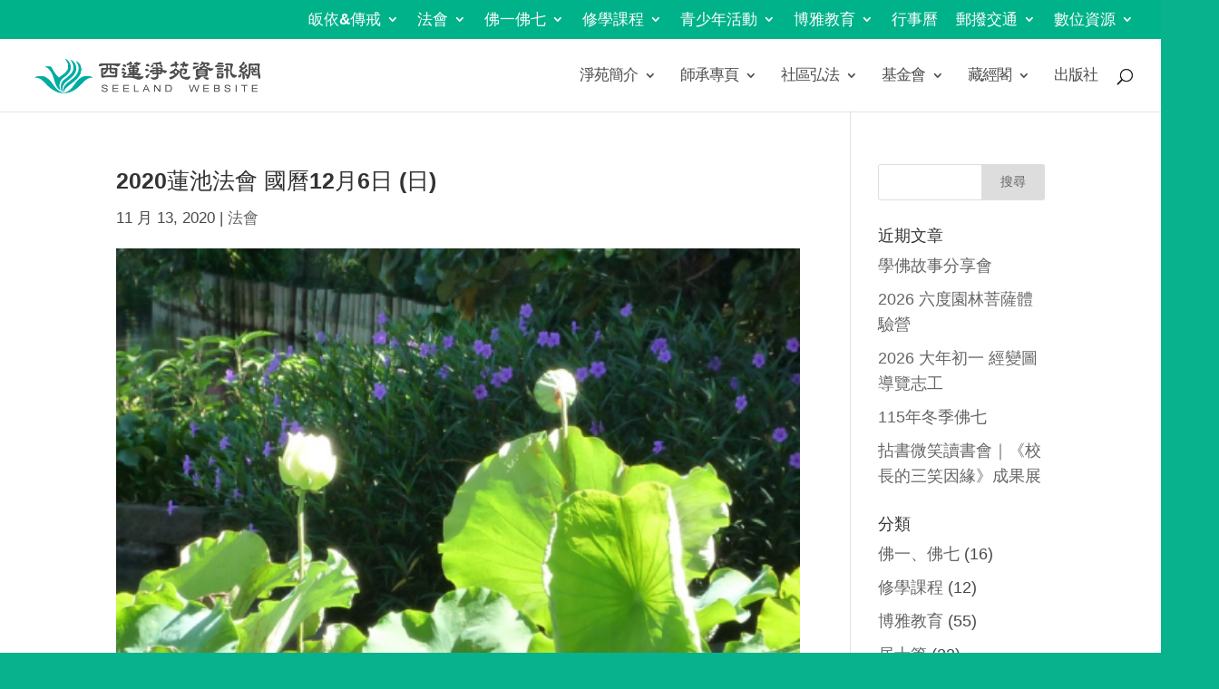

--- FILE ---
content_type: text/html; charset=UTF-8
request_url: https://seelandboya.org/service/2020%E8%93%AE%E6%B1%A0%E6%B3%95%E6%9C%83-%E5%9C%8B%E6%9B%8612%E6%9C%886%E6%97%A5-%E6%97%A5/
body_size: 8584
content:
<!DOCTYPE html>
<html lang="zh-TW">
<head>
	<meta charset="UTF-8" />
<link rel="canonical" href="https://seelandboya.org/service/2020%e8%93%ae%e6%b1%a0%e6%b3%95%e6%9c%83-%e5%9c%8b%e6%9b%8612%e6%9c%886%e6%97%a5-%e6%97%a5/" /><meta http-equiv="X-UA-Compatible" content="IE=edge">
	<link rel="pingback" href="https://seelandboya.org/xmlrpc.php" />

	<script type="text/javascript">
		document.documentElement.className = 'js';
	</script>
	
	<script>var et_site_url='https://seelandboya.org';var et_post_id='3571';function et_core_page_resource_fallback(a,b){"undefined"===typeof b&&(b=a.sheet.cssRules&&0===a.sheet.cssRules.length);b&&(a.onerror=null,a.onload=null,a.href?a.href=et_site_url+"/?et_core_page_resource="+a.id+et_post_id:a.src&&(a.src=et_site_url+"/?et_core_page_resource="+a.id+et_post_id))}
</script><title>2020蓮池法會 國曆12月6日 (日) | 西蓮淨苑資訊網</title>
<link rel='dns-prefetch' href='//fonts.googleapis.com' />
<link rel='dns-prefetch' href='//s.w.org' />
<link rel="alternate" type="application/rss+xml" title="訂閱《西蓮淨苑資訊網》&raquo; 資訊提供" href="https://seelandboya.org/feed/" />
<link rel="alternate" type="application/rss+xml" title="訂閱《西蓮淨苑資訊網》&raquo; 留言的資訊提供" href="https://seelandboya.org/comments/feed/" />
<link rel="alternate" type="application/rss+xml" title="訂閱《西蓮淨苑資訊網 》&raquo;〈2020蓮池法會 國曆12月6日 (日)〉留言的資訊提供" href="https://seelandboya.org/service/2020%e8%93%ae%e6%b1%a0%e6%b3%95%e6%9c%83-%e5%9c%8b%e6%9b%8612%e6%9c%886%e6%97%a5-%e6%97%a5/feed/" />
		<script type="text/javascript">
			window._wpemojiSettings = {"baseUrl":"https:\/\/s.w.org\/images\/core\/emoji\/13.0.0\/72x72\/","ext":".png","svgUrl":"https:\/\/s.w.org\/images\/core\/emoji\/13.0.0\/svg\/","svgExt":".svg","source":{"concatemoji":"https:\/\/seelandboya.org\/wp-includes\/js\/wp-emoji-release.min.js?ver=5.5.15"}};
			!function(e,a,t){var n,r,o,i=a.createElement("canvas"),p=i.getContext&&i.getContext("2d");function s(e,t){var a=String.fromCharCode;p.clearRect(0,0,i.width,i.height),p.fillText(a.apply(this,e),0,0);e=i.toDataURL();return p.clearRect(0,0,i.width,i.height),p.fillText(a.apply(this,t),0,0),e===i.toDataURL()}function c(e){var t=a.createElement("script");t.src=e,t.defer=t.type="text/javascript",a.getElementsByTagName("head")[0].appendChild(t)}for(o=Array("flag","emoji"),t.supports={everything:!0,everythingExceptFlag:!0},r=0;r<o.length;r++)t.supports[o[r]]=function(e){if(!p||!p.fillText)return!1;switch(p.textBaseline="top",p.font="600 32px Arial",e){case"flag":return s([127987,65039,8205,9895,65039],[127987,65039,8203,9895,65039])?!1:!s([55356,56826,55356,56819],[55356,56826,8203,55356,56819])&&!s([55356,57332,56128,56423,56128,56418,56128,56421,56128,56430,56128,56423,56128,56447],[55356,57332,8203,56128,56423,8203,56128,56418,8203,56128,56421,8203,56128,56430,8203,56128,56423,8203,56128,56447]);case"emoji":return!s([55357,56424,8205,55356,57212],[55357,56424,8203,55356,57212])}return!1}(o[r]),t.supports.everything=t.supports.everything&&t.supports[o[r]],"flag"!==o[r]&&(t.supports.everythingExceptFlag=t.supports.everythingExceptFlag&&t.supports[o[r]]);t.supports.everythingExceptFlag=t.supports.everythingExceptFlag&&!t.supports.flag,t.DOMReady=!1,t.readyCallback=function(){t.DOMReady=!0},t.supports.everything||(n=function(){t.readyCallback()},a.addEventListener?(a.addEventListener("DOMContentLoaded",n,!1),e.addEventListener("load",n,!1)):(e.attachEvent("onload",n),a.attachEvent("onreadystatechange",function(){"complete"===a.readyState&&t.readyCallback()})),(n=t.source||{}).concatemoji?c(n.concatemoji):n.wpemoji&&n.twemoji&&(c(n.twemoji),c(n.wpemoji)))}(window,document,window._wpemojiSettings);
		</script>
		<meta content="Divi v.4.5.3" name="generator"/><style type="text/css">
img.wp-smiley,
img.emoji {
	display: inline !important;
	border: none !important;
	box-shadow: none !important;
	height: 1em !important;
	width: 1em !important;
	margin: 0 .07em !important;
	vertical-align: -0.1em !important;
	background: none !important;
	padding: 0 !important;
}
</style>
	<link rel='stylesheet' id='wp-block-library-css'  href='https://seelandboya.org/wp-includes/css/dist/block-library/style.min.css?ver=5.5.15' type='text/css' media='all' />
<link rel='stylesheet' id='divi-fonts-css'  href='https://fonts.googleapis.com/css?family=Open+Sans:300italic,400italic,600italic,700italic,800italic,400,300,600,700,800&#038;subset=latin,latin-ext&#038;display=swap' type='text/css' media='all' />
<link rel='stylesheet' id='divi-style-css'  href='https://seelandboya.org/wp-content/themes/Divi/style.css?ver=4.5.3' type='text/css' media='all' />
<link rel='stylesheet' id='dashicons-css'  href='https://seelandboya.org/wp-includes/css/dashicons.min.css?ver=5.5.15' type='text/css' media='all' />
<link rel='stylesheet' id='codepress-foundation-css'  href='https://seelandboya.org/wp-content/plugins/ultimate-content-views/css/foundation.css?ver=5.5.15' type='text/css' media='all' />
<link rel='stylesheet' id='wpucv-style-css'  href='https://seelandboya.org/wp-content/plugins/ultimate-content-views/css/style.css?ver=1.1' type='text/css' media='all' />
<link rel='stylesheet' id='owl-carousel-css'  href='https://seelandboya.org/wp-content/plugins/ultimate-content-views/css/owl.carousel.min.css?ver=5.5.15' type='text/css' media='all' />
<link rel='stylesheet' id='owl-carousel-theme-css'  href='https://seelandboya.org/wp-content/plugins/ultimate-content-views/css/owl.theme.default.min.css?ver=5.5.15' type='text/css' media='all' />
<link rel='stylesheet' id='font-awesome-css'  href='https://seelandboya.org/wp-content/plugins/ultimate-content-views/fonts/font-awesome/css/font-awesome.min.css?ver=4.7.0' type='text/css' media='all' />
<script type='text/javascript' src='https://seelandboya.org/wp-includes/js/jquery/jquery.js?ver=1.12.4-wp' id='jquery-core-js'></script>
<script type='text/javascript' src='https://seelandboya.org/wp-content/themes/Divi/core/admin/js/es6-promise.auto.min.js?ver=5.5.15' id='es6-promise-js'></script>
<script type='text/javascript' id='et-core-api-spam-recaptcha-js-extra'>
/* <![CDATA[ */
var et_core_api_spam_recaptcha = {"site_key":"","page_action":{"action":"2020_e8_93_ae_e6_b1_a0_e6_b3_95_e6_9c_83__e5_9c_8b_e6_9b_8612_e6_9c_886_e6_97_a5__e6_97_a5"}};
/* ]]> */
</script>
<script type='text/javascript' src='https://seelandboya.org/wp-content/themes/Divi/core/admin/js/recaptcha.js?ver=5.5.15' id='et-core-api-spam-recaptcha-js'></script>
<script type='text/javascript' src='https://seelandboya.org/wp-content/plugins/ultimate-content-views/js/owl.carousel.min.js?ver=2.3.4' id='owl-carousel-js'></script>
<script type='text/javascript' src='https://seelandboya.org/wp-content/plugins/ultimate-content-views/js/js.js?ver=5.5.15' id='wpucv-js-js'></script>
		<script>
		"use strict";
			var wpucv_admin_url = 'https://seelandboya.org/wp-admin/admin-ajax.php';
		</script>
		<script>
				document.addEventListener( "DOMContentLoaded", function( event ) {
					window.et_location_hash = window.location.hash.replace(/[^a-zA-Z0-9-_#]/g, "");
					if ( "" !== window.et_location_hash ) {
						// Prevent jump to anchor - Firefox
						window.scrollTo( 0, 0 );
						var et_anchor_element = document.getElementById( window.et_location_hash.substring( 1 ) );
						if( et_anchor_element === null ) {
						    return;
						}
						// bypass auto scrolling, if supported
						if ("scrollRestoration" in history) {
							history.scrollRestoration = "manual";
						} else {
							// Prevent jump to anchor - Other Browsers
							window.et_location_hash_style = et_anchor_element.style.display;
							et_anchor_element.style.display = "none";
						}
					}
				} );
		</script><link rel="https://api.w.org/" href="https://seelandboya.org/wp-json/" /><link rel="alternate" type="application/json" href="https://seelandboya.org/wp-json/wp/v2/posts/3571" /><link rel="EditURI" type="application/rsd+xml" title="RSD" href="https://seelandboya.org/xmlrpc.php?rsd" />
<link rel="wlwmanifest" type="application/wlwmanifest+xml" href="https://seelandboya.org/wp-includes/wlwmanifest.xml" /> 
<link rel='prev' title='快樂翻轉!!!~佛多多親子體驗營 (109.11.29)' href='https://seelandboya.org/news-report/%e5%bf%ab%e6%a8%82%e7%bf%bb%e8%bd%89%e4%bd%9b%e5%a4%9a%e5%a4%9a%e8%a6%aa%e5%ad%90%e9%ab%94%e9%a9%97%e7%87%9f-109-11-29/' />
<link rel='next' title='德行傳習・願行無盡&#8211;智諭老和尚圓寂二十周年紀念' href='https://seelandboya.org/news/news1119/' />
<meta name="generator" content="WordPress 5.5.15" />
<link rel="canonical" href="https://seelandboya.org/service/2020%e8%93%ae%e6%b1%a0%e6%b3%95%e6%9c%83-%e5%9c%8b%e6%9b%8612%e6%9c%886%e6%97%a5-%e6%97%a5/" />
<link rel='shortlink' href='https://seelandboya.org/?p=3571' />
<link rel="alternate" type="application/json+oembed" href="https://seelandboya.org/wp-json/oembed/1.0/embed?url=https%3A%2F%2Fseelandboya.org%2Fservice%2F2020%25e8%2593%25ae%25e6%25b1%25a0%25e6%25b3%2595%25e6%259c%2583-%25e5%259c%258b%25e6%259b%258612%25e6%259c%25886%25e6%2597%25a5-%25e6%2597%25a5%2F" />
<link rel="alternate" type="text/xml+oembed" href="https://seelandboya.org/wp-json/oembed/1.0/embed?url=https%3A%2F%2Fseelandboya.org%2Fservice%2F2020%25e8%2593%25ae%25e6%25b1%25a0%25e6%25b3%2595%25e6%259c%2583-%25e5%259c%258b%25e6%259b%258612%25e6%259c%25886%25e6%2597%25a5-%25e6%2597%25a5%2F&#038;format=xml" />
<meta name="viewport" content="width=device-width, initial-scale=1.0, maximum-scale=1.0, user-scalable=0" /><style type="text/css" id="custom-background-css">
body.custom-background { background-color: #08b28d; }
</style>
	<link rel="icon" href="https://seelandboya.org/wp-content/uploads/2020/08/icon_logo1-150x150.png" sizes="32x32" />
<link rel="icon" href="https://seelandboya.org/wp-content/uploads/2020/08/icon_logo1-300x300.png" sizes="192x192" />
<link rel="apple-touch-icon" href="https://seelandboya.org/wp-content/uploads/2020/08/icon_logo1-300x300.png" />
<meta name="msapplication-TileImage" content="https://seelandboya.org/wp-content/uploads/2020/08/icon_logo1-300x300.png" />
<link rel="stylesheet" id="et-core-unified-tb-1216-3571-cached-inline-styles" href="https://seelandboya.org/wp-content/et-cache/3571/et-core-unified-tb-1216-3571-17664898307543.min.css" onerror="et_core_page_resource_fallback(this, true)" onload="et_core_page_resource_fallback(this)" /><link rel="stylesheet" id="et-core-unified-3571-cached-inline-styles" href="https://seelandboya.org/wp-content/et-cache/3571/et-core-unified-3571-17664898307543.min.css" onerror="et_core_page_resource_fallback(this, true)" onload="et_core_page_resource_fallback(this)" /></head>
<body class="post-template-default single single-post postid-3571 single-format-standard custom-background et-tb-has-template et-tb-has-footer et_pb_button_helper_class et_fullwidth_nav et_fullwidth_secondary_nav et_fixed_nav et_show_nav et_secondary_nav_enabled et_secondary_nav_only_menu et_primary_nav_dropdown_animation_fade et_secondary_nav_dropdown_animation_fade et_header_style_left et_cover_background et_pb_gutter osx et_pb_gutters3 et_pb_pagebuilder_layout et_smooth_scroll et_right_sidebar et_divi_theme et-db et_minified_js et_minified_css">
	<div id="page-container">
<div id="et-boc" class="et-boc">
			
				<div id="top-header">
		<div class="container clearfix">

		
			<div id="et-secondary-menu">
			<ul id="et-secondary-nav" class="menu"><li class="menu-item menu-item-type-post_type menu-item-object-page menu-item-has-children menu-item-1987"><a href="https://seelandboya.org/refuge-precepts/">皈依&#038;傳戒</a>
<ul class="sub-menu">
	<li class="menu-item menu-item-type-custom menu-item-object-custom menu-item-1988"><a href="https://seelandboya.org/refuge-precepts/#01">皈依</a></li>
	<li class="menu-item menu-item-type-custom menu-item-object-custom menu-item-1989"><a href="https://seelandboya.org/refuge-precepts/#02">五戒</a></li>
	<li class="menu-item menu-item-type-custom menu-item-object-custom menu-item-1990"><a href="https://seelandboya.org/refuge-precepts/#03">菩薩戒</a></li>
	<li class="menu-item menu-item-type-custom menu-item-object-custom menu-item-6577"><a href="https://seelandboya.org/refuge-precepts/#04">戒學倡議</a></li>
	<li class="menu-item menu-item-type-custom menu-item-object-custom menu-item-7424"><a target="_blank" rel="noopener noreferrer" href="https://www.facebook.com/groups/274973449660563">西蓮學戒網</a></li>
</ul>
</li>
<li class="menu-item menu-item-type-custom menu-item-object-custom menu-item-has-children menu-item-1143"><a href="https://seelandboya.org/assembly/">法會</a>
<ul class="sub-menu">
	<li class="menu-item menu-item-type-post_type menu-item-object-page menu-item-2179"><a href="https://seelandboya.org/assembly/">法會簡介</a></li>
	<li class="menu-item menu-item-type-post_type menu-item-object-page menu-item-2178"><a href="https://seelandboya.org/assembly-march/">清明法會</a></li>
	<li class="menu-item menu-item-type-post_type menu-item-object-page menu-item-2177"><a href="https://seelandboya.org/assembly-july/">中元法會</a></li>
	<li class="menu-item menu-item-type-post_type menu-item-object-page menu-item-2229"><a href="https://seelandboya.org/assembly-april/">佛誕暨母親節園遊會</a></li>
	<li class="menu-item menu-item-type-post_type menu-item-object-page menu-item-2277"><a href="https://seelandboya.org/assembly-feb/">觀音法會</a></li>
	<li class="menu-item menu-item-type-post_type menu-item-object-page menu-item-2342"><a href="https://seelandboya.org/assembly-jan/">蓮池會</a></li>
	<li class="menu-item menu-item-type-post_type menu-item-object-page menu-item-2405"><a href="https://seelandboya.org/assembly-nov/">報恩念佛法會</a></li>
	<li class="menu-item menu-item-type-post_type menu-item-object-page menu-item-3450"><a href="https://seelandboya.org/assembly-dec/">年終供佛托缽普濟</a></li>
</ul>
</li>
<li class="menu-item menu-item-type-post_type menu-item-object-page menu-item-has-children menu-item-1894"><a href="https://seelandboya.org/retreat/">佛一佛七</a>
<ul class="sub-menu">
	<li class="menu-item menu-item-type-custom menu-item-object-custom menu-item-1991"><a href="https://seelandboya.org/retreat/#01">活動報名</a></li>
	<li class="menu-item menu-item-type-custom menu-item-object-custom menu-item-1992"><a href="https://seelandboya.org/retreat/#02">簡介</a></li>
	<li class="menu-item menu-item-type-custom menu-item-object-custom menu-item-1993"><a href="https://seelandboya.org/retreat/#03">緣起</a></li>
	<li class="menu-item menu-item-type-custom menu-item-object-custom menu-item-1994"><a href="https://seelandboya.org/retreat/#04">儀規</a></li>
	<li class="menu-item menu-item-type-custom menu-item-object-custom menu-item-1995"><a href="https://seelandboya.org/retreat/#05">佛七開示影音</a></li>
</ul>
</li>
<li class="menu-item menu-item-type-custom menu-item-object-custom menu-item-has-children menu-item-1135"><a href="https://seelandboya.org/class01/">修學課程</a>
<ul class="sub-menu">
	<li class="menu-item menu-item-type-custom menu-item-object-custom menu-item-has-children menu-item-7190"><a href="https://seelandboya.org/class01/">今年修學課程</a>
	<ul class="sub-menu">
		<li class="menu-item menu-item-type-custom menu-item-object-custom menu-item-8547"><a href="https://seelandboya.org/class01/#01">念佛三昧修習</a></li>
		<li class="menu-item menu-item-type-post_type menu-item-object-page menu-item-2948"><a href="https://seelandboya.org/class03/">大智度論讀書會</a></li>
		<li class="menu-item menu-item-type-post_type menu-item-object-page menu-item-8370"><a href="https://seelandboya.org/class04/">拈書微笑讀書會</a></li>
		<li class="menu-item menu-item-type-post_type menu-item-object-page menu-item-8514"><a href="https://seelandboya.org/class05/">瑜伽師地論·菩薩地</a></li>
	</ul>
</li>
	<li class="menu-item menu-item-type-custom menu-item-object-custom menu-item-has-children menu-item-7191"><a href="https://seelandboya.org/refuge-precepts/#03">歷年修學成果</a>
	<ul class="sub-menu">
		<li class="menu-item menu-item-type-custom menu-item-object-custom menu-item-7192"><a href="https://seelandboya.org/refuge-precepts/#03">2021-2022 瑜伽菩蕯戒修學</a></li>
		<li class="menu-item menu-item-type-post_type menu-item-object-page menu-item-2788"><a href="https://seelandboya.org/class02/">成唯識論讀書會</a></li>
	</ul>
</li>
</ul>
</li>
<li class="menu-item menu-item-type-custom menu-item-object-custom menu-item-has-children menu-item-1136"><a href="#">青少年活動</a>
<ul class="sub-menu">
	<li class="menu-item menu-item-type-post_type menu-item-object-page menu-item-3414"><a href="https://seelandboya.org/youth/">大專青年念佛會</a></li>
	<li class="menu-item menu-item-type-custom menu-item-object-custom menu-item-1164"><a target="_blank" rel="noopener noreferrer" href="https://www.facebook.com/makerseeland/">博雅學林</a></li>
	<li class="menu-item menu-item-type-custom menu-item-object-custom menu-item-1165"><a target="_blank" rel="noopener noreferrer" href="https://www.facebook.com/groups/221394681343147">博雅學園</a></li>
	<li class="menu-item menu-item-type-custom menu-item-object-custom menu-item-3387"><a target="_blank" rel="noopener noreferrer" href="https://www.facebook.com/%E8%A5%BF%E8%93%AE%E6%B7%A8%E8%8B%91%E4%BD%9C%E6%96%87%E5%B0%8F%E5%AD%B8%E5%A0%82-302184123602746">兒童作文班</a></li>
	<li class="menu-item menu-item-type-custom menu-item-object-custom menu-item-1166"><a target="_blank" rel="noopener noreferrer" href="https://www.facebook.com/groups/444269185688240/">蓮族童軍團</a></li>
</ul>
</li>
<li class="menu-item menu-item-type-post_type menu-item-object-page menu-item-has-children menu-item-2889"><a href="https://seelandboya.org/liberal-arts/">博雅教育</a>
<ul class="sub-menu">
	<li class="menu-item menu-item-type-custom menu-item-object-custom menu-item-7010"><a href="https://seelandboya.org/liberal-arts/#01">五x五倡議</a></li>
	<li class="menu-item menu-item-type-custom menu-item-object-custom menu-item-8665"><a href="https://seelandboya.org/liberal-arts/#04">博雅福田苑</a></li>
	<li class="menu-item menu-item-type-custom menu-item-object-custom menu-item-7011"><a href="https://seelandboya.org/liberal-arts/#02">惠敏和尚年度法語</a></li>
	<li class="menu-item menu-item-type-custom menu-item-object-custom menu-item-7012"><a href="https://seelandboya.org/liberal-arts/#03">歷年新春活動</a></li>
</ul>
</li>
<li class="menu-item menu-item-type-post_type menu-item-object-page menu-item-5639"><a href="https://seelandboya.org/calendar/">行事曆</a></li>
<li class="menu-item menu-item-type-post_type menu-item-object-page menu-item-has-children menu-item-1624"><a href="https://seelandboya.org/information/">郵撥交通</a>
<ul class="sub-menu">
	<li class="menu-item menu-item-type-custom menu-item-object-custom menu-item-1625"><a href="https://seelandboya.org/information/#01">交通指南</a></li>
	<li class="menu-item menu-item-type-custom menu-item-object-custom menu-item-1626"><a href="https://seelandboya.org/information/#02">匯款帳號</a></li>
	<li class="menu-item menu-item-type-custom menu-item-object-custom menu-item-1627"><a href="https://seelandboya.org/information/#03">捐款系統</a></li>
</ul>
</li>
<li class="menu-item menu-item-type-custom menu-item-object-custom menu-item-has-children menu-item-6153"><a href="#">數位資源</a>
<ul class="sub-menu">
	<li class="menu-item menu-item-type-custom menu-item-object-custom menu-item-3983"><a target="_blank" rel="noopener noreferrer" href="https://nirvana.seeland.tw/">雲端牌位</a></li>
	<li class="menu-item menu-item-type-custom menu-item-object-custom menu-item-6152"><a target="_blank" rel="noopener noreferrer" href="https://lms.seeland.tw/">影音電子書目錄</a></li>
</ul>
</li>
</ul>			</div> <!-- #et-secondary-menu -->

		</div> <!-- .container -->
	</div> <!-- #top-header -->


	<header id="main-header" data-height-onload="66">
		<div class="container clearfix et_menu_container">
					<div class="logo_container">
				<span class="logo_helper"></span>
				<a href="https://seelandboya.org/">
					<img src="https://seelandboya.org/wp-content/uploads/2020/08/web_logo01.png" alt="西蓮淨苑資訊網" id="logo" data-height-percentage="55" />
				</a>
			</div>
					<div id="et-top-navigation" data-height="66" data-fixed-height="66">
									<nav id="top-menu-nav">
					<ul id="top-menu" class="nav"><li class="menu-item menu-item-type-post_type menu-item-object-page menu-item-has-children menu-item-1168"><a href="https://seelandboya.org/about/">淨苑簡介</a>
<ul class="sub-menu">
	<li class="menu-item menu-item-type-custom menu-item-object-custom menu-item-2920"><a href="https://seelandboya.org/about/#01">傳承與創新</a></li>
	<li class="menu-item menu-item-type-custom menu-item-object-custom menu-item-2921"><a href="https://seelandboya.org/about/#02">CIS</a></li>
	<li class="menu-item menu-item-type-custom menu-item-object-custom menu-item-2922"><a href="https://seelandboya.org/about/#03">乘雲法派</a></li>
	<li class="menu-item menu-item-type-custom menu-item-object-custom menu-item-2924"><a href="https://seelandboya.org/about/#05">往生法師傳</a></li>
	<li class="menu-item menu-item-type-post_type menu-item-object-page menu-item-has-children menu-item-5558"><a href="https://seelandboya.org/50th_anniversary/">開山五十周年紀念</a>
	<ul class="sub-menu">
		<li class="menu-item menu-item-type-custom menu-item-object-custom menu-item-5720"><a href="https://seelandboya.org/50th_anniversary/#01">開山巡禮</a></li>
		<li class="menu-item menu-item-type-custom menu-item-object-custom menu-item-5721"><a href="https://seelandboya.org/50th_anniversary/#02">莫忘初心音樂會</a></li>
		<li class="menu-item menu-item-type-custom menu-item-object-custom menu-item-5722"><a href="https://seelandboya.org/50th_anniversary/#03">紀念展覽</a></li>
		<li class="menu-item menu-item-type-custom menu-item-object-custom menu-item-5723"><a href="https://seelandboya.org/50th_anniversary/#04">莫忘初心文集</a></li>
		<li class="menu-item menu-item-type-custom menu-item-object-custom menu-item-5763"><a href="https://seelandboya.org/50th_anniversary/#05">朝山</a></li>
	</ul>
</li>
	<li class="menu-item menu-item-type-post_type menu-item-object-page menu-item-has-children menu-item-7534"><a href="https://seelandboya.org/zhyiu_100bd/">智諭老和尚百歲冥誕</a>
	<ul class="sub-menu">
		<li class="menu-item menu-item-type-custom menu-item-object-custom menu-item-8381"><a href="https://seelandboya.org/zhyiu_100bd/#06">音樂會</a></li>
		<li class="menu-item menu-item-type-custom menu-item-object-custom menu-item-8380"><a href="https://buddhasamadhi.weebly.com/">念佛三昧專頁</a></li>
		<li class="menu-item menu-item-type-custom menu-item-object-custom menu-item-7713"><a href="https://seelandboya.org/zhyiu_100bd/#03">朝山</a></li>
		<li class="menu-item menu-item-type-custom menu-item-object-custom menu-item-7969"><a href="https://seelandboya.org/zhyiu_100bd/#05">報恩念佛</a></li>
		<li class="menu-item menu-item-type-custom menu-item-object-custom menu-item-7849"><a href="https://seelandboya.org/zhyiu_100bd/#04">紀念展</a></li>
		<li class="menu-item menu-item-type-custom menu-item-object-custom menu-item-7513"><a href="https://seelandboya.org/zhyiu_100bd/#01">法燈傳無盡 徵稿活動</a></li>
		<li class="menu-item menu-item-type-custom menu-item-object-custom menu-item-7514"><a href="https://seelandboya.org/zhyiu_100bd/#02">瑜伽菩薩戒傳授</a></li>
	</ul>
</li>
</ul>
</li>
<li class="menu-item menu-item-type-custom menu-item-object-custom menu-item-has-children menu-item-7963"><a href="#">師承專頁</a>
<ul class="sub-menu">
	<li class="menu-item menu-item-type-custom menu-item-object-custom menu-item-1127"><a target="_blank" rel="noopener noreferrer" href="http://dem.seeland.org.tw/">道安長老數位紀念館</a></li>
	<li class="menu-item menu-item-type-custom menu-item-object-custom menu-item-1140"><a target="_blank" rel="noopener noreferrer" href="http://zem.seeland.org.tw/">智諭老和尚數位紀念館</a></li>
	<li class="menu-item menu-item-type-custom menu-item-object-custom menu-item-1128"><a target="_blank" rel="noopener noreferrer" href="https://huimin2525.com/">惠敏和尚部落格</a></li>
</ul>
</li>
<li class="menu-item menu-item-type-custom menu-item-object-custom menu-item-has-children menu-item-1138"><a href="#">社區弘法</a>
<ul class="sub-menu">
	<li class="menu-item menu-item-type-custom menu-item-object-custom menu-item-1285"><a target="_blank" rel="noopener noreferrer" href="https://zh-tw.facebook.com/西蓮淨苑樹林光明寺講堂-1683159408610856/">西蓮光明寺</a></li>
	<li class="menu-item menu-item-type-post_type menu-item-object-page menu-item-2468"><a href="https://seelandboya.org/community/">西蓮講堂</a></li>
	<li class="menu-item menu-item-type-custom menu-item-object-custom menu-item-1148"><a target="_blank" rel="noopener noreferrer" href="https://www.facebook.com/西蓮學苑-412999502204913/">西蓮學苑</a></li>
	<li class="menu-item menu-item-type-custom menu-item-object-custom menu-item-1149"><a target="_blank" rel="noopener noreferrer" href="https://www.facebook.com/seeland1972.tk">大觀精舍</a></li>
</ul>
</li>
<li class="menu-item menu-item-type-custom menu-item-object-custom menu-item-has-children menu-item-1141"><a href="#">基金會</a>
<ul class="sub-menu">
	<li class="menu-item menu-item-type-custom menu-item-object-custom menu-item-1145"><a target="_blank" rel="noopener noreferrer" href="https://edu.seeland.org.tw/">西蓮教育基金會</a></li>
	<li class="menu-item menu-item-type-custom menu-item-object-custom menu-item-1146"><a target="_blank" rel="noopener noreferrer" href="http://zem.seeland.org.tw/commemorate-2/">智諭老和尚教育紀念基金會</a></li>
</ul>
</li>
<li class="menu-item menu-item-type-custom menu-item-object-custom menu-item-has-children menu-item-1479"><a href="#">藏經閣</a>
<ul class="sub-menu">
	<li class="menu-item menu-item-type-custom menu-item-object-custom menu-item-1150"><a target="_blank" rel="noopener noreferrer" href="https://seelandboya.org/publication/#04">西蓮淨苑文獻集成</a></li>
	<li class="menu-item menu-item-type-custom menu-item-object-custom menu-item-1151"><a target="_blank" rel="noopener noreferrer" href="http://dev.dila.edu.tw/daoan/">道安長老著作集</a></li>
	<li class="menu-item menu-item-type-custom menu-item-object-custom menu-item-1152"><a target="_blank" rel="noopener noreferrer" href="http://zhiyu.seeland.org.tw">智諭老和尚著作集</a></li>
	<li class="menu-item menu-item-type-custom menu-item-object-custom menu-item-1158"><a target="_blank" rel="noopener noreferrer" href="https://sites.google.com/a/plela.org/agteam/">雜阿含讀書會</a></li>
	<li class="menu-item menu-item-type-custom menu-item-object-custom menu-item-1159"><a target="_blank" rel="noopener noreferrer" href="https://sites.google.com/a/plela.org/chanting/">梵唄資料庫</a></li>
	<li class="menu-item menu-item-type-post_type menu-item-object-page menu-item-2683"><a href="https://seelandboya.org/videos/">佛法影音</a></li>
	<li class="menu-item menu-item-type-post_type menu-item-object-page menu-item-1478"><a href="https://seelandboya.org/playerapp/">播經APP</a></li>
</ul>
</li>
<li class="menu-item menu-item-type-post_type menu-item-object-page menu-item-1207"><a href="https://seelandboya.org/publication/">出版社</a></li>
</ul>					</nav>
				
				
				
								<div id="et_top_search">
					<span id="et_search_icon"></span>
				</div>
				
				<div id="et_mobile_nav_menu">
				<div class="mobile_nav closed">
					<span class="select_page">Select Page</span>
					<span class="mobile_menu_bar mobile_menu_bar_toggle"></span>
				</div>
			</div>			</div> <!-- #et-top-navigation -->
		</div> <!-- .container -->
		<div class="et_search_outer">
			<div class="container et_search_form_container">
				<form role="search" method="get" class="et-search-form" action="https://seelandboya.org/">
				<input type="search" class="et-search-field" placeholder="Search &hellip;" value="" name="s" title="Search for:" />				</form>
				<span class="et_close_search_field"></span>
			</div>
		</div>
	</header> <!-- #main-header -->
<div id="et-main-area">
	
<div id="main-content">
		<div class="container">
		<div id="content-area" class="clearfix">
			<div id="left-area">
											<article id="post-3571" class="et_pb_post post-3571 post type-post status-publish format-standard has-post-thumbnail hentry category-service">
											<div class="et_post_meta_wrapper">
							<h1 class="entry-title">2020蓮池法會 國曆12月6日 (日)</h1>

						<p class="post-meta"><span class="published">11 月 13, 2020</span> | <a href="https://seelandboya.org/category/service/" rel="category tag">法會</a></p><img src="https://seelandboya.org/wp-content/uploads/2020/11/web_photo068.jpg" alt="蓮池海會" class="" width='1080' height='675' srcset="https://seelandboya.org/wp-content/uploads/2020/11/web_photo068.jpg 500w, https://seelandboya.org/wp-content/uploads/2020/11/web_photo068-480x336.jpg 480w" sizes="(min-width: 0px) and (max-width: 480px) 480px, (min-width: 481px) 500px, 100vw" />
												</div> <!-- .et_post_meta_wrapper -->
				
					<div class="entry-content">
					<div class="et-l et-l--post">
			<div class="et_builder_inner_content et_pb_gutters3"><div class="et_pb_section et_pb_section_0 et_section_regular" >
				
				
				
				
					<div class="et_pb_row et_pb_row_0">
				<div class="et_pb_column et_pb_column_4_4 et_pb_column_0  et_pb_css_mix_blend_mode_passthrough et-last-child">
				
				
				<div class="et_pb_module et_pb_text et_pb_text_0  et_pb_text_align_left et_pb_bg_layout_light">
				
				
				<div class="et_pb_text_inner"><h2><strong>蓮池法會</strong></h2>
<p>敬邀您回寺 共結菩提緣</p>
<p>日期：<br /> <strong>國曆12月6日 (星期日)</strong><br /> 農曆10月22日</p>
<p>08:50 禮拜大悲懺<br /> 10:50 佛前大供<br /> 11:20 午齋</p></div>
			</div> <!-- .et_pb_text --><div class="et_pb_module et_pb_image et_pb_image_0">
				
				
				<span class="et_pb_image_wrap "><img src="https://seelandboya.org/wp-content/uploads/2020/11/1110蓮池法會海報設計A3-2.jpg" alt="2020蓮池法會" title="2020蓮池法會" /></span>
			</div>
			</div> <!-- .et_pb_column -->
				
				
			</div> <!-- .et_pb_row -->
				
				
			</div> <!-- .et_pb_section -->		</div><!-- .et_builder_inner_content -->
	</div><!-- .et-l -->
						</div> <!-- .entry-content -->
					<div class="et_post_meta_wrapper">
										</div> <!-- .et_post_meta_wrapper -->
				</article> <!-- .et_pb_post -->

						</div> <!-- #left-area -->

				<div id="sidebar">
		<div id="search-2" class="et_pb_widget widget_search"><form role="search" method="get" id="searchform" class="searchform" action="https://seelandboya.org/">
				<div>
					<label class="screen-reader-text" for="s">搜尋關鍵字:</label>
					<input type="text" value="" name="s" id="s" />
					<input type="submit" id="searchsubmit" value="搜尋" />
				</div>
			</form></div> <!-- end .et_pb_widget -->
		<div id="recent-posts-2" class="et_pb_widget widget_recent_entries">
		<h4 class="widgettitle">近期文章</h4>
		<ul>
											<li>
					<a href="https://seelandboya.org/education/news_20260110/">學佛故事分享會</a>
									</li>
											<li>
					<a href="https://seelandboya.org/education/news_20260101/">2026 六度園林菩薩體驗營</a>
									</li>
											<li>
					<a href="https://seelandboya.org/course/news_20251225/">2026 大年初一 經變圖導覽志工</a>
									</li>
											<li>
					<a href="https://seelandboya.org/retreat/news_20251208/">115年冬季佛七</a>
									</li>
											<li>
					<a href="https://seelandboya.org/education/news_20251125/">拈書微笑讀書會｜《校長的三笑因緣》成果展</a>
									</li>
					</ul>

		</div> <!-- end .et_pb_widget --><div id="categories-3" class="et_pb_widget widget_categories"><h4 class="widgettitle">分類</h4>
			<ul>
					<li class="cat-item cat-item-2"><a href="https://seelandboya.org/category/retreat/">佛一、佛七</a> (16)
</li>
	<li class="cat-item cat-item-3"><a href="https://seelandboya.org/category/course/">修學課程</a> (12)
</li>
	<li class="cat-item cat-item-4"><a href="https://seelandboya.org/category/education/">博雅教育</a> (55)
</li>
	<li class="cat-item cat-item-28"><a href="https://seelandboya.org/category/articles2022/article_lay/">居士篇</a> (22)
</li>
	<li class="cat-item cat-item-21"><a href="https://seelandboya.org/category/memorial/">往生法師傳</a> (9)
</li>
	<li class="cat-item cat-item-5"><a href="https://seelandboya.org/category/news/">最新消息</a> (162)
</li>
	<li class="cat-item cat-item-1"><a href="https://seelandboya.org/category/uncategorized/">未分類</a> (2)
</li>
	<li class="cat-item cat-item-27"><a href="https://seelandboya.org/category/articles2022/ven/">法師篇</a> (12)
</li>
	<li class="cat-item cat-item-6"><a href="https://seelandboya.org/category/service/">法會</a> (60)
</li>
	<li class="cat-item cat-item-29"><a href="https://seelandboya.org/category/100bd_article_a/">法雨潤群生</a> (43)
</li>
	<li class="cat-item cat-item-7"><a href="https://seelandboya.org/category/news-report/">活動報導</a> (13)
</li>
	<li class="cat-item cat-item-8"><a href="https://seelandboya.org/category/refuge/">皈依&amp;傳戒</a> (16)
</li>
	<li class="cat-item cat-item-26"><a href="https://seelandboya.org/category/articles2022/">莫忘初心文集</a> (34)
</li>
	<li class="cat-item cat-item-9"><a href="https://seelandboya.org/category/youth/">青少年活動</a> (28)
</li>
			</ul>

			</div> <!-- end .et_pb_widget -->	</div> <!-- end #sidebar -->
		</div> <!-- #content-area -->
	</div> <!-- .container -->
	</div> <!-- #main-content -->

	<footer class="et-l et-l--footer">
			<div class="et_builder_inner_content et_pb_gutters3"><div class="et_pb_section et_pb_section_1_tb_footer et_pb_with_background et_section_regular" >
				
				
				
				
					<div class="et_pb_row et_pb_row_0_tb_footer">
				<div class="et_pb_column et_pb_column_1_2 et_pb_column_0_tb_footer  et_pb_css_mix_blend_mode_passthrough">
				
				
				<div class="et_pb_module et_pb_text et_pb_text_0_tb_footer  et_pb_text_align_left et_pb_bg_layout_light">
				
				
				<div class="et_pb_text_inner"><table style="width: 100%;">
<tbody>
<tr>
<td style="width: 6%;"><img src="https://seelandboya.org/wp-content/uploads/2020/08/icon_logo1-300x300.png" width="30" height="30" alt="Seeland logo" class="wp-image-1208 aligncenter size-medium" /></td>
<td style="width: 1%;"></td>
<td style="width: 28%;"><span style="color: #ffffff;"><span style="color: #ffffff;">電話：(02)8676-1982</span></span></td>
<td style="width: 65%;"><span style="color: #ffffff;">地址：23743新北市三峽區溪東路211巷31弄11號</span></td>
</tr>
</tbody>
</table></div>
			</div> <!-- .et_pb_text -->
			</div> <!-- .et_pb_column --><div class="et_pb_column et_pb_column_1_2 et_pb_column_1_tb_footer  et_pb_css_mix_blend_mode_passthrough et-last-child">
				
				
				<div class="et_pb_module et_pb_text et_pb_text_1_tb_footer  et_pb_text_align_left et_pb_bg_layout_light">
				
				
				<div class="et_pb_text_inner"><table style="width: 100%;">
<tbody>
<tr>
<td style="width: 6%; text-align: left;"><a href="https://www.google.com/maps/place/%E8%A5%BF%E8%93%AE%E6%B7%A8%E8%8B%91/@24.93449,121.4052699,15z/data=!4m5!3m4!1s0x0:0xee737d2fa12d90e3!8m2!3d24.93449!4d121.4052699" target="_blank" rel="noopener noreferrer" title="西蓮淨苑地圖"><img src="https://seelandboya.org/wp-content/uploads/2020/10/Google_Maps-1-209x300.png" width="21" height="30" alt="" class="wp-image-345 aligncenter size-medium" /></a></td>
<td style="width: 6%; text-align: left;"><a href="https://zh-tw.facebook.com/seeland1972/" target="_blank" rel="noopener noreferrer" title="西蓮淨苑 Facebook"><img src="https://seelandboya.org/wp-content/uploads/2020/10/Facebook-1-300x300.png" width="30" height="30" alt="" class="wp-image-342 aligncenter size-medium" /></a></td>
<td style="width: 6%; text-align: left;"><a href="mailto:yuan530905@gmail.com" target="_blank" rel="noopener noreferrer"><img src="https://seelandboya.org/wp-content/uploads/2020/10/logo-gmail-300x300.png" width="30" height="30" alt="email" class="wp-image-343 aligncenter size-medium" /></a></td>
<td style="width: 82%; text-align: left;"><span style="color: #ffffff;">Copyright © [2020] [Seeland Monastery]. All rights reserved.</span></td>
</tr>
</tbody>
</table></div>
			</div> <!-- .et_pb_text -->
			</div> <!-- .et_pb_column -->
				
				
			</div> <!-- .et_pb_row -->
				
				
			</div> <!-- .et_pb_section -->		</div><!-- .et_builder_inner_content -->
	</footer><!-- .et-l -->
	    </div> <!-- #et-main-area -->

			
		</div><!-- #et-boc -->
		</div> <!-- #page-container -->

			<script type='text/javascript' id='divi-custom-script-js-extra'>
/* <![CDATA[ */
var DIVI = {"item_count":"%d Item","items_count":"%d Items"};
var et_shortcodes_strings = {"previous":"Previous","next":"Next"};
var et_pb_custom = {"ajaxurl":"https:\/\/seelandboya.org\/wp-admin\/admin-ajax.php","images_uri":"https:\/\/seelandboya.org\/wp-content\/themes\/Divi\/images","builder_images_uri":"https:\/\/seelandboya.org\/wp-content\/themes\/Divi\/includes\/builder\/images","et_frontend_nonce":"8d5d068b67","subscription_failed":"Please, check the fields below to make sure you entered the correct information.","et_ab_log_nonce":"172346f43b","fill_message":"Please, fill in the following fields:","contact_error_message":"Please, fix the following errors:","invalid":"Invalid email","captcha":"Captcha","prev":"Prev","previous":"Previous","next":"Next","wrong_captcha":"You entered the wrong number in captcha.","wrong_checkbox":"Checkbox","ignore_waypoints":"no","is_divi_theme_used":"1","widget_search_selector":".widget_search","ab_tests":[],"is_ab_testing_active":"","page_id":"3571","unique_test_id":"","ab_bounce_rate":"5","is_cache_plugin_active":"no","is_shortcode_tracking":"","tinymce_uri":""}; var et_frontend_scripts = {"builderCssContainerPrefix":"#et-boc","builderCssLayoutPrefix":"#et-boc .et-l"};
var et_pb_box_shadow_elements = [];
var et_pb_motion_elements = {"desktop":[],"tablet":[],"phone":[]};
/* ]]> */
</script>
<script type='text/javascript' src='https://seelandboya.org/wp-content/themes/Divi/js/custom.unified.js?ver=4.5.3' id='divi-custom-script-js'></script>
<script type='text/javascript' src='https://seelandboya.org/wp-content/themes/Divi/core/admin/js/common.js?ver=4.5.3' id='et-core-common-js'></script>
<script type='text/javascript' src='https://seelandboya.org/wp-includes/js/wp-embed.min.js?ver=5.5.15' id='wp-embed-js'></script>
		
			<span class="et_pb_scroll_top et-pb-icon"></span>
	</body>
</html>
